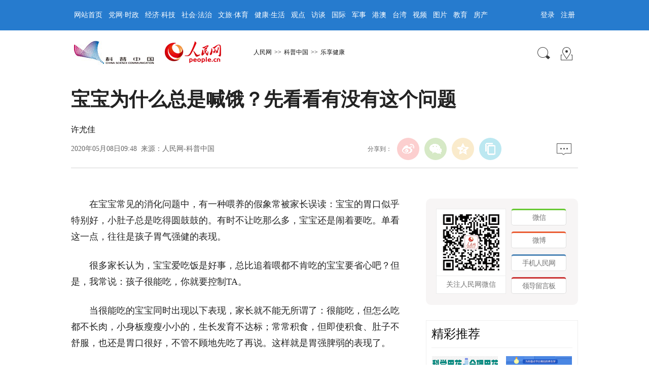

--- FILE ---
content_type: text/html
request_url: http://lxjk.people.cn/n1/2020/0508/c404177-31701198.html
body_size: 9006
content:
<!DOCTYPE html PUBLIC "-//W3C//DTD XHTML 1.0 Transitional//EN" "http://www.w3.org/TR/xhtml1/DTD/xhtml1-transitional.dtd">
<html xmlns="http://www.w3.org/1999/xhtml">
<head>
<meta http-equiv="content-type" content="text/html;charset=GB2312"/>
<meta http-equiv="Content-Language" content="utf-8" />
<meta content="all" name="robots" />
<title>宝宝为什么总是喊饿？先看看有没有这个问题--科普中国--人民网 </title>
<meta name="keywords" content="" />
<meta name="description" content="在宝宝常见的消化问题中，有一种喂养的假象常被家长误读：宝宝的胃口似乎特别好，小肚子总是吃得圆鼓鼓的。有时不让吃那么多，宝宝还是闹着要吃。单看这一点，往往是孩子胃气强健的表现。很多家长认为，宝宝爱吃饭是" />
<meta name="copyright" content="人民网版权所有" />
<meta name="filetype" content="0">
<meta name="publishedtype" content="1">
<meta name="pagetype" content="1">
<meta name="catalogs" content="404177">
<meta name="contentid" content="31701198">
<meta name="publishdate" content="2020-05-08">
<meta name="author" content="103976">
<meta name="editor" content="103976">
<meta name="source" content="来源：人民网-科普中国 原创稿">
<meta name="sourcetype" content="2">
<meta http-equiv="X-UA-Compatible" content="IE=EmulateIE7" />
<meta name="viewport" content="width=device-width,initial-scale=1.0,minimum-scale=1.0,maximum-scale=1.0">
<!-- 调用样式表 -->
<link rel="stylesheet"  href="http://www.people.com.cn/img/2016wb/page.css" type="text/css" media="all"  charset="utf-8" />
<style type="text/css">
.box_pic table td,.box_pic table td font{ font-weight:bold;}
</style>
<script type="text/javascript" src='http://tools.people.cn/libs/jquery/1.7.1/jquery-1.7.1.min.js'></script>
<script type="text/javascript" src='http://www.people.com.cn/img/2016wb/main.js' charset='utf-8'></script>

</head>
<body>
<!--top-->
<div class="top_nav top_nav_kp clearfix">
   <div class="w1000_320 white pos_re_login">
      <div class="fl" id="rwb_nav"><style type="text/css">
.top_nav div a{ padding:0 6px 0 6px;}
</style>
<a href="http://www.people.com.cn/" target="_blank">网站首页</a><a href="http://cpc.people.com.cn/" target="_blank">党网·时政</a><a href="http://finance.people.com.cn/" target="_blank">经济·科技</a><a href="http://society.people.com.cn/" target="_blank">社会·法治</a><a href="http://ent.people.com.cn/" target="_blank">文旅·体育</a><a href="http://health.people.com.cn/" target="_blank">健康·生活</a><a href="http://opinion.people.com.cn/" target="_blank">观点</a><a href="http://fangtan.people.com.cn/" target="_blank">访谈</a><a href="http://world.people.com.cn/" target="_blank">国际</a><a href="http://military.people.com.cn/" target="_blank">军事</a><a href="http://hm.people.com.cn/" target="_blank">港澳</a><a href="http://tw.people.com.cn/" target="_blank">台湾</a><a href="http://v.people.cn/" target="_blank">视频</a><a href="http://pic.people.com.cn/" target="_blank">图片</a><a href="http://edu.people.com.cn/" target="_blank">教育</a><a href="http://house.people.com.cn/" target="_blank">房产</a></div>
      <div class="fr">
      	<div id="txz_dlq"><a id="login_button">登录</a><a href="http://sso.people.com.cn/u/reg?appCode=ENw9NE44" target="_blank">注册</a></div>
        <div id="txz_dlh" style="display:none;"><span id="loginMsg"></span> <a id="logout" target="_self">退出</a></div>
      </div>
      <div class="p_login" id="p_login">
            <div id="txz_dlq">
            <p>登录人民网通行证 &nbsp;&nbsp;&nbsp;<a href="http://sso.people.com.cn/u/reg?appCode=ENw9NE44" class="red">立即注册</a></p>
            <form name="loginForm" data-sso="loginForm" onssologin="loginSuccess()" onssoerror="alert(msg)">
            <p><input type="text" value="请输入用户名" onFocus="this.value='';this.style.color='#000';" onBlur="if(!value){value=defaultValue;this.style.color='#d0d0d0';}" name="username" data-suggest="off" /></p>
            <p><input type="password" value="" name="password"  /></p><span style="display:none;"><input type="checkbox" name="remember" checked="checked" value="1"/><label for="rememberMe">记住登录状态</label></span>
            <p><a href="http://sso.people.com.cn/u/findpwd/user">忘记密码？</a></p>
            <p class="tc"><input type="submit" name="" value="登录" class="people_button_sub"></p>
            </form>
            </div>
        </div>
   </div>
</div>
<script type="text/javascript" src="http://www.people.com.cn/img/2016wb/main_login.js" charset='utf-8'></script>
<!--top end-->
<!--path-->
<div class=" clearfix w1000_320 path pos_re_search">
   <div class="fl">
    <span class="pathlogo" id="rwb_logo"><a href="http://kpzg.people.com.cn/" target="_blank"><img src="http://www.people.com.cn/img/2016wb/images/logo_kp.jpg" width="160" height="48" class="logo_kp" /></a><a href="http://www.people.com.cn" target="_blank"><img src="http://www.people.com.cn/img/2016wb/images/logo01.gif" width="112" height="46" /></a></span>
	<span class="pathnav" id="rwb_navpath"><a href="http://www.people.com.cn/" class="clink">人民网</a>&gt;&gt;<a href="http://kpzg.people.com.cn/" class="clink">科普中国</a>&gt;&gt;<a href="http://lxjk.people.cn/" class="clink">乐享健康</a></span>
   </div>
   <div class="fr"><img src="http://www.people.com.cn/img/2016wb/images/icon01.gif" width="29" height="29" id="search_button" /><span id="rwb_map"><a href="http://www.people.com.cn/GB/138812/index.html" target="_blank"><img src="http://www.people.com.cn/img/2016wb/images/icon02.gif" width="29" height="29" /></a></span></div>
   <div class="p_search" id="p_search">
            <form action="http://search.people.com.cn/cnpeople/peoplesearch.do" name="searchForm" method="post"  target="_blank">
            <p><input class="people_input" name="keyword" Id="keyword" value="请输入检索内容" onFocus="this.value='';this.style.color='#000';" onBlur="if(!value){value=defaultValue;this.style.color='#d0d0d0';}" type="text" /></p>
            <p class="tc"><input type="submit" name="" value="站内检索" class="people_button_sub"></p></form>
       </div>
</div>
<!--path end-->

<!--text_title-->
<div class="clearfix w1000_320 text_title">
	<h3 class="pre"></h3>
	<h1>宝宝为什么总是喊饿？先看看有没有这个问题</h1>
	<h4 class="sub"></h4>
    <p class="author">许尤佳</p>
   <div class="box01">
      <div class="fl">2020年05月08日09:48&nbsp;&nbsp;来源：<a href="" target="_blank">人民网-科普中国</a></div>
      <div class="fr">
         <div class="fx">
         <div id="ops_share"></div>
		 <script src="http://www.people.com.cn/img/2016wb/share_qr2019dwb.min.js" charset="utf-8"></script>
         </div>
         <div class="message" id="rwb_bbstop"><a href="http://bbs1.people.com.cn/postLink.do?nid=31701198" target="_blank"><img src="http://www.people.com.cn/img/2016wb/images/icon04.jpg" width="29" height="23"></a>&nbsp;</div>
      </div>
   </div>
</div>
<!--text_title end-->
<!--text_con-->
<div class="clearfix w1000_320 text_con">
   <!--text left-->
   <div class="fl text_con_left">
      <div class="box_con box_con_kp" id="rwb_zw">
        <div class="box_pic"></div>
        <p style="text-indent: 2em;">
	在宝宝常见的消化问题中，有一种喂养的假象常被家长误读：宝宝的胃口似乎特别好，小肚子总是吃得圆鼓鼓的。有时不让吃那么多，宝宝还是闹着要吃。单看这一点，往往是孩子胃气强健的表现。</p>
<p style="text-indent: 2em;">
	很多家长认为，宝宝爱吃饭是好事，总比追着喂都不肯吃的宝宝要省心吧？但是，我常说：孩子很能吃，你就要控制TA。</p>
<p style="text-indent: 2em;">
	当很能吃的宝宝同时出现以下表现，家长就不能无所谓了：很能吃，但怎么吃都不长肉，小身板瘦瘦小小的，生长发育不达标；常常积食，但即使积食、肚子不舒服，也还是胃口很好，不管不顾地先吃了再说。这样就是胃强脾弱的表现了。</p>
<p style="text-indent: 2em;">
	要是家长仍然没有察觉出不妥，甚至觉得宝宝瘦小是营养没跟上，更要多喂的话，孩子还会接着出现“积热上火”：嘴巴、舌头、脸蛋红红的；口干舌燥，有口气；牙龈肿，烂嘴角，生口疮，长麦粒肿；小便黄，大便硬；心情燥烦，好像身体里有火在烧一样。</p>
<p style="text-indent: 2em;">
	这股“火”的根源，中医认为是在脾胃，更精准一点，是胃火炽盛，沿着足阳明胃经上炎，导致宝宝的头面部郁热。所以，要想解决孩子胃强脾弱的养育难题，学会清胃火是非常重要的。</p>
<p style="text-indent: 2em;">
	<strong>胃火大的宝宝总喊饿</strong></p>
<p style="text-indent: 2em;">
	从中医的角度看，我们常说的“脏腑”，主要就是脾胃。胃是腑，负责贮藏和消化食物；脾是脏，能将胃初步消化过的食物再加工，从中收集精微营养，再运化到全身各处。而一旦脾胃受到伤害，他们原本的属性就会被放大。</p>
<p style="text-indent: 2em;">
	胃属阳，胃气也比较强盛。如果这个特点被放大，就会表现为胃气过剩，内积为火。这股火会燎烧得胃无法正常工作，导致食物入腹后，粗粗加工一下就随便丢给了脾。这就是为什么有的宝宝总喊饿的原因——胃出现了“消化快、胃常空”的假象。这是一种刻在人类基因里的、必须要填饱肚子的安全感。</p>
<p style="text-indent: 2em;">
	但是，接下来要工作的脾，承受着巨额工作量，就很容易出现怠工。产生的积食积淤在中焦，不断发酵出热量熏蒸胃部，胃火会越来越盛，脾也会越来越虚弱。如果到这时候才开始调理宝宝的脾胃，就要多费一番苦工了。</p>
<p style="text-indent: 2em;">
	<strong>胃阴虚的宝宝：多喝水！</strong></p>
<p style="text-indent: 2em;">
	孩子胃火大，胃会有明显的不适感。如果家长看到孩子常常不自觉地用手、毛绒玩具或抱枕等东西抵住肚子，多是胃不舒服。</p>
<p style="text-indent: 2em;">
	胃火主要和胃阴虚、胃气盛有关。身体有阴津匮乏的时候，胃最容易有热。其它器官也多多少少有热。</p>
<p style="text-indent: 2em;">
	总有家长问，宝宝胃阴虚是什么样子？宝宝有胃阴虚，心火也是旺的，会口干、要水喝，还会心烦，常常发脾气，晚上也睡不安稳。</p>
<p style="text-indent: 2em;">
	所以，给宝宝清胃火的同时，还需要多喝水，补充津液的匮乏。石斛、麦冬有益胃生津、滋阴清热的功效，给胃阴虚火旺的宝宝适量服用，是比较适合的。</p>
<p style="text-indent: 2em;">
	石斛麦冬茶</p>
<p style="text-indent: 2em;">
	材料：石斛5g，麦冬5g。</p>
<p style="text-indent: 2em;">
	做法：材料放入杯中，加入开水冲泡，放温后当茶饮用。</p>
<p style="text-indent: 2em;">
	用量：每日1剂，可冲泡3~5次。可连服3日。</p>
<p style="text-indent: 2em;">
	功效：疏清虚热，养阴生津。</p>
<p style="text-indent: 2em;">
	适用年龄：1岁以上宝宝对证服用。</p>
<p style="text-indent: 2em;">
	如果宝宝被胃火烧得难受，难以入睡，甚至出现磨牙，往往是心火、胃火一起在“燃烧”。</p>
<p style="text-indent: 2em;">
	这时，可以睡前给宝宝做一套心胃同清的小儿推拿，帮助宝宝安心舒睡。</p>
<p style="text-indent: 2em;">
	<strong>许教授推荐/小儿推拿</strong></p>
<p style="text-indent: 2em;">
	清心经/200下，<span style="text-indent: 2em;">用推法从中指掌面末节推向指尖。如图：</span></p>
<p style="text-align: center;">
	<span style="text-align: center;"><img alt="" src="/NMediaFile/2020/0508/MAIN202005081009000469320067114.png" width="300" height="253"  /></span></p>
<p style="text-indent: 2em;">
	清胃经/200下，<span style="text-indent: 2em;">用推法从掌根推至拇指根部。如图：</span></p>
<p style="text-align: center;">
	<span style="text-align: center;"><img alt="" src="/NMediaFile/2020/0508/MAIN202005081010000287134835527.png" width="300" height="234"  /></span></p>
<p style="text-indent: 2em;">
	运板门/ 200下，<span style="text-indent: 2em;">用拇指揉大鱼际平面中点，顺时针揉按。如图：</span></p>
<p style="text-align: center;">
	<span style="text-align: center;"><img alt="" src="/NMediaFile/2020/0508/MAIN202005081011000050951311286.png" width="300" height="230"  /></span></p>
<p style="text-indent: 2em;">
	除了胃，如果从肝的角度来看，宝宝之所以会胃强脾弱、脾气不好爱发火，可能本身体质就是气虚甚至气郁。土虚木亢影响到了肝木、心火。如果宝宝胃里常有积食，就容易入里化热，导致脾土不足而受损，从而影响到肝木。那么孩子就容易脾气不好、心情不好。</p>
<p style="text-indent: 2em;">
	<strong>胃气盛的宝宝：少食多餐！</strong></p>
<p style="text-indent: 2em;">
	中医上讲，胃气要以和降通顺为好。不能太虚，动力不足无法消化食物；也不能过盛，食欲过于旺盛，就会出现易积食、胃火大、脾运转不利。</p>
<p style="text-indent: 2em;">
	所以，要解决胃气盛、胃火大的问题，首先就是要减轻孩子脾胃的负担，合理喂养，甚至适当减少喂养。很多家长狠不下心，尤其是家里有老人的，看到宝宝因为想吃而哭闹，常说的一句话总是“多吃一口又怎么样！我们家还差这一口吗？”<span style="text-indent: 2em;">可是，宝宝积食，往往就是因为“这一口”导致的。如果发现宝宝总积食，还闹着吃东西，胃火也比较大，该如何合理喂养呢？</span></p>
<p style="text-indent: 2em;">
	<strong>许教授小贴士</strong></p>
<p style="text-indent: 2em;">
	少食多餐的秘诀</p>
<p style="text-indent: 2em;">
	对于胃火大的孩子，我的建议是：把宝宝的每日3餐拆分成5餐，以少食多餐的形式满足宝宝的嘴巴，还能把每日的消化重担分散，减轻脾胃受累。<span style="text-indent: 2em;">这5餐可以这样安排：</span></p>
<p style="text-indent: 2em;">
	7~8点：早餐</p>
<p style="text-indent: 2em;">
	10点：上午加餐</p>
<p style="text-indent: 2em;">
	12点：午餐</p>
<p style="text-indent: 2em;">
	16点：下午加餐</p>
<p style="text-indent: 2em;">
	18~19点：晚餐</p>
<p style="text-indent: 2em;">
	注意，宝宝睡前1小时不宜再进食。而且，有了加餐后，每餐的食物分量就要相应减少。比如，以前早上喝1碗粥，有了加餐后，早餐就要变成2/3碗或半碗，粥也要煮稀一些。加餐和三餐正餐吃主食是不一样的，可以给宝宝吃些低糖的应季水果，也可以吃些坚果零食。</p>
<p style="text-indent: 2em;">
	此外，还有一个让宝宝每餐少吃的小诀窍：给宝宝用容积稍小的卡通儿童碗，或者选择那种定量的、有分隔的餐盘。绝大多数的宝宝会被自己的儿童餐具吸引，忽略了每餐悄悄减少的份量。</p>
<p style="text-indent: 2em;">
	如果宝宝偏爱吃肉，调整饮食的时候，也要适当减少肉类摄入。用豆制品代替吃多的肉类，也是好方法。<span style="text-indent: 2em;">当宝宝出现积食的时候，最好吃2~3天的素食+三星汤，消食导滞。</span></p>
<p style="text-indent: 2em;">
	无论是胃阴虚还是胃气盛，宝宝胃热就是会影响到脾的运作。所以总而言之，胃火大、胃强脾弱的的宝宝，我都建议要以顾护消化、强健脾胃为总原则。</p>
<p style="text-indent: 2em;">
	<strong>资料来源：许尤佳育儿堂微信公众号</strong></p>
<p style="text-indent: 2em;">
	<strong>本文由广东省中医院儿科主任许尤佳进行科学性把关。</strong></p>
<div class="zdfy clearfix"></div><center><table border="0" align="center" width="40%"><tr></tr></table></center>
        <div class="box_pic"></div><div class="textcode"><a href="http://kpzg.people.com.cn/" target="_blank"><img src="/NMediaFile/2017/1011/MAIN201710110832004649224213837.jpg"  alt=""/></a><a href="http://kpzg.people.com.cn/" target="_blank"></a>
</div>
        <div class="edit clearfix">(责编：李慧博、董菁)</div>
      </div>
      <!--left-banner-->
      
      <!--left-banner end-->
      <!--下载-->
      <div class="box_down clearfix">
        <div class="fl"><span id="rwb_khd"><a href="http://www.people.com.cn/GB/123231/365206/index.html" target="_blank"><img src="http://www.people.com.cn/img/2016wb/images/icon06.gif" width="37" height="37" />人民日报客户端下载</a></span><span id="rwb_sj"><a href="http://www.people.com.cn/GB/123231/365208/index.html" target="_blank"><img src="http://www.people.com.cn/img/2016wb/images/icon07.gif" width="37" height="37" />手机人民网</a></span></div>
        <div class="fr" id="rwb_bbsbot"><a href="http://bbs1.people.com.cn/postLink.do?nid=31701198" target="_blank"><img src="http://www.people.com.cn/img/2016wb/images/icon04.jpg" width="29" height="23"></a>&nbsp;</div>
      </div>
       <!--下载 end-->
       <!--推荐阅读 -->
       <div id="rwb_tjyd">
       
       </div>
       <!--推荐阅读 end-->
       <!--left-banner-->
       <div class="banner02 clearfix"><!-- 广告位：PC-内页-包版位07 -->
<script>
(function() {
    var s = "_" + Math.random().toString(36).slice(2);
    document.write('<div id="' + s + '"></div>');
    (window.slotbydup=window.slotbydup || []).push({
        id: '4953433',
        container: s,
        size: '660,90',
        display: 'inlay-fix'
    });
})();
</script></div>
       <!--left-banner end-->
       <!--相关新闻-->
       <div id="rwb_xgxw">
       <div class="clearfix box_news">
          <h2>相关新闻</h2>
          <ul><li><a href="http://health.people.com.cn/n1/2019/0806/c14739-31278113.html" target="_blank">母乳喂养 如何判断宝宝是否吃饱了</a></li><li><a href="http://health.people.com.cn/n1/2019/0729/c14739-31261348.html" target="_blank">当心“积食”会伤孩子脾胃</a></li><li><a href="http://sn.people.com.cn/n2/2019/0419/c378309-32860551.html" target="_blank">宝宝脾胃好才能更健康 3个判断小技巧家长需掌握！</a></li><li><a href="http://sn.people.com.cn/n2/2019/0227/c378309-32685426.html" target="_blank">宝宝脾胃差的5种表现 家长应及时发现！</a></li><li><a href="http://sn.people.com.cn/n2/2019/0214/c378309-32638200.html" target="_blank">宝宝积食会发出这些信号 家长需要及时接收</a></li><li><a href="http://sn.people.com.cn/n2/2019/0128/c378309-32582873.html" target="_blank">上火宝宝如何护理？只需四个招数可搞定</a></li><li><a href="http://sn.people.com.cn/n2/2019/0118/c378309-32548854.html" target="_blank">宝宝上火了？ 家长要从这四个方面来判断</a></li></ul>
       </div>
       </div>
       <!--相关新闻 end-->
       <!--left-banner-->
       <div class="banner02 clearfix"><!-- 广告位：PC-内页-包版位08 -->
<script>
(function() {
    var s = "_" + Math.random().toString(36).slice(2);
    document.write('<div id="' + s + '"></div>');
    (window.slotbydup=window.slotbydup || []).push({
        id: '4953434',
        container: s,
        size: '660,90',
        display: 'inlay-fix'
    });
})();
</script></div>
       <!--left-banner end-->
        <!--精彩图集-->
       <div id="rwb_jctj">
       
       </div>
       <!--精彩图集 end-->
   </div>
   <!--text left end-->
   <!--text right-->
   <div class="fr text_con_right">
      <!--ercode-->
      <div class="clearfix box_ewm">
      	<div class="pic"><img src="http://www.people.com.cn/img/2016wb/images/code_wx.jpg" width="115" height="115" /><span>关注人民网微信</span></div>
        <p class="a1"><a href="https://mp.weixin.qq.com/mp/homepage?__biz=MjM5NzI3NDg4MA==&hid=3&sn=0d109387f1949a8206a9d835fe544937#wechat_redirect" target="_blank">微信</a></p>
        <p class="a2"><a href="https://weibo.com/p/1002062286908003/home" target="_blank">微博</a></p>
        <p class="a3"><a href="http://m.people.cn/" target="_blank">手机人民网</a></p>
        <p class="a4"><a href="http://leaders.people.com.cn/GB/178291/218130/414212/index.html" target="_blank">领导留言板</a></p>
      </div>
      <!--ercode end-->
      <!--banner-->
      
      <!--banner end-->
      <!--right热点推荐-->
      <div class="clearfix box_hot" id="rwb_rdtj" style="display:none">
         <h2>热点推荐</h2>
         <ul>
            <li><a href='/n1/2017/0919/c404177-29544786.html' target="_blank">弱视不是近视，儿童弱视的危害不可小觑</a></li>
<li><a href='http://kjsh.people.cn/n1/2017/0920/c404389-29545960.html' target="_blank">无人机植树系统 一天能种几万颗树</a></li>
<li><a href='http://jysh.people.cn/n1/2017/0920/c404390-29546082.html' target="_blank">把各种酒混着喝？这可能是伤肝利器</a></li>
<li><a href='http://jysh.people.cn/n1/2017/0920/c404390-29546174.html' target="_blank">早晨空腹饮水有利健康？看如何正确饮水</a></li>
<li><a href='http://jysh.people.cn/n1/2017/0920/c404390-29546183.html' target="_blank">红豆杉真的能抗癌吗？误食小心中毒</a></li>

         </ul>
      </div>
      <!--right热点推荐 end-->
      <!--banner-->
      
      <!--banner end-->
      <!--right精彩推荐-->
      <div class="clearfix box_pic02" id="rwb_jctjr" >
         <h2>精彩推荐</h2>
         <ul class="clearfix">
            <li><a href="http://lxjk.people.cn/GB/404218/429396/index.html" target="_blank"><img src="/NMediaFile/2019/1224/MAIN201912241317188971981206965.png" width="130" height="90" border="0" alt="用药小知识知多少?"/></a><a href="http://lxjk.people.cn/GB/404218/429396/index.html" target="_blank">用药小知识知多少?</a></li>
<li><a href="http://lxjk.people.cn/GB/404218/422578/index.html" target="_blank"><img src="/NMediaFile/2019/1224/MAIN201912241319553551046389917.png" width="130" height="90" border="0" alt="小乐君养生必修课"/></a><a href="http://lxjk.people.cn/GB/404218/422578/index.html" target="_blank">小乐君养生必修课</a></li>
<li><a href="http://jysh.people.cn/GB/410607/430541/index.html" target="_blank"><img src="/NMediaFile/2019/1224/MAIN201912241323148591176101246.png" width="130" height="90" border="0" alt="安全无小事"/></a><a href="http://jysh.people.cn/GB/410607/430541/index.html" target="_blank">安全无小事</a></li>
<li><a href="http://jysh.people.cn/GB/410607/430433/index.html" target="_blank"><img src="/NMediaFile/2019/1224/MAIN201912241322345794678050810.png" width="130" height="90" border="0" alt="如何紧急避险？"/></a><a href="http://jysh.people.cn/GB/410607/430433/index.html" target="_blank">如何紧急避险？</a></li>

         </ul>
      </div>
      <!--right精彩推荐 end-->
      <!--right视频新闻-->
      <div class="clearfix box_pic03" id="rwb_sptj">
         <h2>视频新闻</h2>
         <ul class="clearfix">
            <li><a href="https://apiapp.people.cn/a/a/m/content_wap_319427.shtml" target="_blank"><img src="/NMediaFile/2020/1214/MAIN202012141422173013348917548.jpg" width="125" height="95" border="0" alt="80秒看雪中武汉"/></a><i></i><a href="https://apiapp.people.cn/a/a/m/content_wap_319427.shtml" target="_blank"><p class="white"><img src="/img/2016wb/images/tvicon.png" />80秒看雪中武汉</p></a></li>
<li><a href="https://apiapp.people.cn/a/a/m/content_wap_319432.shtml" target="_blank"><img src="/NMediaFile/2020/1214/MAIN202012141422180011629189054.jpg" width="125" height="95" border="0" alt="幼儿自主能力大赛"/></a><i></i><a href="https://apiapp.people.cn/a/a/m/content_wap_319432.shtml" target="_blank"><p class="white"><img src="/img/2016wb/images/tvicon.png" />幼儿自主能力大赛</p></a></li>
<li><a href="https://apiapp.people.cn/a/a/m/content_wap_318019.shtml" target="_blank"><img src="/NMediaFile/2020/1214/MAIN202012141422183533213195453.jpg" width="125" height="95" border="0" alt="黔江迎万亩雾凇"/></a><i></i><a href="https://apiapp.people.cn/a/a/m/content_wap_318019.shtml" target="_blank"><p class="white"><img src="/img/2016wb/images/tvicon.png" />黔江迎万亩雾凇</p></a></li>
<li><a href="https://apiapp.people.cn/a/a/m/content_wap_318654.shtml" target="_blank"><img src="/NMediaFile/2020/1214/MAIN202012141422176490240796835.jpg" width="125" height="95" border="0" alt="80岁奶奶学英语"/></a><i></i><a href="https://apiapp.people.cn/a/a/m/content_wap_318654.shtml" target="_blank"><p class="white"><img src="/img/2016wb/images/tvicon.png" />80岁奶奶学英语</p></a></li>

          </ul>
          <ol class="clearfix">
             <li><a href='http://v.people.cn/n1/2020/1209/c413792-31960779.html' target="_blank">2020奔跑瞬间盘点，哪个触动了你？</a></li>
<li><a href='http://v.people.cn/n1/2020/1209/c413792-31960783.html' target="_blank">8848.86米！致敬攀登高峰的中国人</a></li>
<li><a href='http://v.people.cn/n1/2020/1210/c201221-31962188.html' target="_blank">旅客心脏不适 乘务员跪地40分钟守护</a></li>

          </ol>
      </div>
      <!--right视频新闻  end-->
      <!--banner-->
      
      <!--banner end-->
      <!--right热点排行-->
      <div class="clearfix box_ol" id="rwb_rdph">
         <h2>热点排行</h2>
         <ol class="ph_list">
            <li><!--1--><a href="http://renshi.people.com.cn/n1/2021/0604/c139617-32122339.html" target="_blank">王守信任广东省委常委</a></li><li><!--2--><a href="http://world.people.com.cn/n1/2021/0604/c1002-32121965.html" title="“中国共产党的全球视野和使命担当”（百名外国政党政要看中共）" target="_blank">“中国共产党的全球视野和使命担当”（百…</a></li><li><!--3--><a href="http://opinion.people.com.cn/n1/2021/0604/c1003-32121972.html" target="_blank">诱导性报道损害自身公信力（钟声）</a></li><li><!--4--><a href="http://opinion.people.com.cn/n1/2021/0604/c1003-32121977.html" target="_blank">激发短视频的正向社会价值（人民时评）</a></li><li><!--5--><a href="http://renshi.people.com.cn/n1/2021/0604/c139617-32122358.html" target="_blank">普洱市委丽江市委主要领导同志职务调整</a></li>
         </ol>
      </div>
      <!--right热点排行 end-->
      <!--banner-->
      
      <!--banner end-->
   </div>
   <!--text right end-->
</div>
<!--text_con end-->


<!--copyright-->
<div class="copyright clearfix w1000_320">
人 民 网 版 权 所 有 ，未 经 书 面 授 权 禁 止 使 用<br />
Copyright &copy; 1997-2021 by www.people.com.cn. all rights reserved
</div>

<!-- 微信分享 -->
<script src="http://www.people.com.cn/img/2016wb/jweixin-1.0.0.js" type="text/javascript"></script>
<script type="text/javascript">
var str="宝宝为什么总是喊饿？先看看有没有这个问题--科普中国--人民网 ";
var str1="宝宝为什么总是喊饿？先看看有没有这个问题";
str=str.replace(/&nbsp;/g," ")
str=str.replace(/&quot;/g,'"')
str=str.replace(/<br>/g,"")
str1=str1.replace("&nbsp;"," ")
str1=str1.replace(/&quot;/g,'"')
str1=str1.replace(/<br>/g,"")
var wxData = {
	"imgUrl": "http://www.people.com.cn/img/2016wb/images/logo_share.jpg", // 200x200
	"link": window.location.href,
	"desc": "" + str + "",
	"title": "" + str1 + ""
};
</script>
<script src="http://www.people.com.cn/img/2016wb/WeiXinData.js" type="text/javascript"></script>

<img src="http://counter.people.cn:8000/c.gif?id=31701198" width=0 height=0 style="display:none;">
<script src="http://tools.people.com.cn/css/2010tianrun/webdig_test.js" language="javascript" type="text/javascript" async></script>

<!--baidu cloud-->


<!--2017统计代码文章-->
<!--2017统计代码-->
<script language="javascript">
var _paq = _paq || [];
window['_paq'] = _paq;
_paq.push(['appkey', 'UAR-000179_957']);
_paq.push(['cata', '405378']);
_paq.push(['attr', 'itemid='+31701198]);
_paq.push(['trackPV']);
(function() {
var pa = document.createElement('script'); pa.type = 'text/javascript'; pa.async = true;
pa.src = ('https:' == document.location.protocol ? 'https://' : 'http://') + 'js.people.cn/js/pa.js';
var s = document.getElementsByTagName('script')[0]; s.parentNode.insertBefore(pa, s);
})();
</script>
<!--<script defer async type="text/javascript" src="http://www.people.com.cn/wza/assist.js?sid=2716&pos=left"></script>-->
</body>
</html>

--- FILE ---
content_type: text/html;charset=ISO-8859-1
request_url: http://wx-api.people.com.cn/weixin/JS.js?url=http%3A%2F%2Flxjk.people.cn%2Fn1%2F2020%2F0508%2Fc404177-31701198.html
body_size: 281
content:
var peopleWXConfig = {debug: false,appId: 'wxe9121b636db7c039',timestamp: '1764534274',nonceStr: 'people',signature: '0a0bce1177a491414b9acd6dfc441fdfce3f02db',jsApiList: []};

--- FILE ---
content_type: application/javascript
request_url: http://js.people.cn/js/pa.js
body_size: 8885
content:
(function (){
var g=true,l=null,q=false,y={},z=q;window.isInAppFunc=function(a){if(window.isInApp){var d=window.isInApp();a&&a(d)}else if(window._CPLUSB&&window._CPLUSB.isInApp)return window._CPLUSB.isInApp();else if(typeof window.i!="undefined"&&window.i.k&&window.i.k.F){window.isInApp=function(f){a&&a(f)};d=JSON.stringify({callback:"isInApp"});window.i.k.F.postMessage(d)}else a&&a("")};
window.isInAppFunc(function(a){console.log("isApp---"+a);if(a!=""){z=g;if(window._getAdInfo)y=window._getAdInfo();else if(window._ADCPLUSB&&window._ADCPLUSB._getAdInfo)y=window._ADCPLUSB._getAdInfo();y=JSON.parse(y)}else z=q});window.__MA__={};var A="pro",C;var D=window.location.search.substr(1).match(/(^|&)env=([^&]*)(&|$)/);C=D!=l?unescape(D[2]):l;A=C=="dev"||C=="aud"||C=="atv"?C:window.MaConst&&window.MaConst.env?window.MaConst.env:"pro";
var E={env:"dev",version:"1.0",hosts:{dev:{rcv:"221.122.73.181:3000",web:"221.122.73.190:8080"},pro:{rcv:"rev.uar.hubpd.com",web:"uar.hubpd.com"},aud:{rcv:"rev.uar.hubpd.com",web:"uar.hubpd.com"},atv:{rcv:"10.10.32.240:3000",web:"10.10.32.240:8000"}}};E.env=A;var F,H,I,J,K,L;F=H=I=J=K=L=E.hosts[E.env].rcv;var O=E.hosts[E.env].web,P=O+"/recom/pa/dragloader.js";console.log("pa.js\u4e2d\u7684env======"+E.env);
E.conf={http:{dm:F,ckurl:F+"/cfg/web",recom:H+"/recom/",adrecom:H+"/promotion",adrecomclk:H+"/promotion/clk",lmdata:I+"/lmdata/",lmjs:F+"/agent/lm.js",jqjs:F+"/js/jquery/jquery-1.9.1.min.js",utm:F+"/rcv/w",show:F+"/rcv/show",clk:F+"/rcv/clk",aclk:F+"/rcv/clk",gethtmltemp:O+"/recom/get-html-template",gethtmldata:H+"/recom",getdragloader:P,getsubscribe:H+"/cfg/order"},https:{dm:J,ckurl:J+"/cfg/web",recom:K+"/recom/web/",adrecom:K+"/ad",adrecomclk:H+"/ad/clk",lmdata:L+"/lmdata/",lmjs:J+"/agent/lm.js",
jqjs:J+"/js/jquery/jquery-1.9.1.min.js",utm:J+"/rcv/w",show:F+"/rcv/show",clk:F+"/rcv/clk",aclk:F+"/rcv/clk",gethtmltemp:O+"/recom/get-html-template",gethtmldata:H+"/recom",getdragloader:P,getsubscribe:H+"/cfg/order"},global:{divretrytolevel1:500,divretrytolevel2:1E3}};E.CK_ST="_ma_starttm";E.CK_UUID="_ma_tk";E.CK_NEWU="_ma_is_new_u";E.UID_TYPE={undefined:0,app:1,sinaweibo:2,wechat:4,renren:5};window.__MA__.MaConst=E;window.__MA__.__RECOME_HTML__={};window.__MA__.__RECOME_DATA__={};
window.__MA__.__RECOME_DATA_CONCAT__=[];window.__MA__.__RECOME_HTML_LIST_TEMPLATE__="";window.__MA__.__SUBSCRIBE__LIST__={tags:[],columns:[]};window.__MA__.__SUBSCRIBED__LIST__={tags:[],columns:[]};window.__MA__.__RECOME_HTML_DEFAULT__="<div class=\"dropdownrefresh-content-container\" ><ul >/<script type=\"text/html\" id=\"recome_item_tmpl_content\"><% for (var i = 0; i < __RECOME_DATA__.length; i++) {var oneItem = __RECOME_DATA__[i];var picList = oneItem[\"picList\"];var req_info = \"\";if (!!oneItem.clickUrl){url = oneItem.clickUrl||\"\";var tmp = url.split(\"req_info=\");if (tmp.length==2) {req_info = tmp[1];}}if(window[\"showImg\"] == 0){%><li ><a href=\"javascript:;\" id=\"dropdownrefresh_content_onerow_a\" onclick=\"_paq.getDetails(['<%=oneItem.itemId %>','<%=req_info %>', '<%=oneItem.clickUrl%>','<%=oneItem.title%>','<%=oneItem.rec_time%>','<%=oneItem.column%>'])\"><% if(!!window[\"tagP\"]){%><%=window[\"tagP\"]%><% } %><%=oneItem.title %></a></li><% }else{if (picList.length == 0) {%><li ><a href=\"javascript:;\" id=\"dropdownrefresh_content_onerow_a\" onclick=\"_paq.getDetails(['<%=oneItem.itemId %>','<%=req_info %>', '<%=oneItem.clickUrl%>','<%=oneItem.title%>','<%=oneItem.rec_time%>','<%=oneItem.column%>'])\"><%  if(!!window[\"tagP\"]){%><%=window[\"tagP\"]%><% }%><%=oneItem.title %></a></li><% } else if (picList.length < 3) {%><li style=\"border: none; border-bottom: 1px solid #ccc; overflow: hidden; position: relative; width: 100%;\"><div style=\"-moz-box-sizing: border-box; -webkit-box-sizing: border-box; box-sizing: border-box; overflow: hidden; word-break: break-word;\"><div class=\"HUI_NewsListL\" style=\"-moz-box-sizing: border-box; -webkit-box-sizing: border-box; box-sizing: border-box; float: left; font-size: 16px; line-height: 1.6em; overflow: hidden; padding-right: 10px; width: 68%; word-break: break-word;\" onclick=\"_paq.getDetails(['<%=oneItem.itemId %>','<%=req_info %>', '<%=oneItem.clickUrl%>','<%=oneItem.title%>','<%=oneItem.rec_time%>','<%=oneItem.column%>'])\"><%  if(!!window[\"tagP\"]){%><%=window[\"tagP\"]%><% }%><%=oneItem.title %></div><div class=\"HUI_NewsListR\" style=\"-moz-box-sizing: border-box; -webkit-box-sizing: border-box; box-sizing: border-box; float: right; overflow: hidden; width: 32%; word-break: break-word;\"><img style=\"border: none; height: 65px; padding-top: 5px; width: 100%;max-height: 65px;\" onclick=\"_paq.getDetails(['<%=oneItem.itemId %>','<%=req_info %>', '<%=oneItem.clickUrl%>','<%=oneItem.title%>','<%=oneItem.rec_time%>','<%=oneItem.column%>'])\" src=\"<%=oneItem.picList[0] %>\"></div></div></li><% } else {%><li style=\"border-bottom: 1px solid #ccc; overflow: hidden; position: relative; width: 100%;\"><div class=\"HUI_NewsListTitile\" style=\"line-height: 1.6em;font-size: 16px;\" onclick=\"_paq.getDetails(['<%=oneItem.itemId %>','<%=req_info %>', '<%=oneItem.clickUrl%>','<%=oneItem.title%>','<%=oneItem.rec_time%>','<%=oneItem.column%>'])\"><%  if(!!window[\"tagP\"]){%><%=window[\"tagP\"]%><% }%><%=oneItem.title %></div><div class=\"HUI_NewsListImgs\" style=\"font-size: 0px;padding-top: 8px;\"><img style=\"display: block;width: 33.3%;float: left;border: none;max-height: 65px;height: 65px;\" onclick=\"_paq.getDetails(['<%=oneItem.itemId %>','<%=req_info %>', '<%=oneItem.clickUrl%>','<%=oneItem.title%>','<%=oneItem.rec_time%>','<%=oneItem.column%>'])\" src=\"<%=oneItem.picList[0] %>\"><img style=\"display: block;width: 33.3%;float: left;border: none;max-height: 65px;height: 65px;\" onclick=\"_paq.getDetails(['<%=oneItem.itemId %>','<%=req_info %>', '<%=oneItem.clickUrl%>','<%=oneItem.title%>','<%=oneItem.rec_time%>','<%=oneItem.column%>'])\" src=\"<%=oneItem.picList[1] %>\"><img style=\"display: block;width: 33.3%;float: left;border: none;max-height: 65px;height: 65px;\" onclick=\"_paq.getDetails(['<%=oneItem.itemId %>','<%=req_info %>', '<%=oneItem.clickUrl%>','<%=oneItem.title%>','<%=oneItem.rec_time%>','<%=oneItem.column%>'])\" src=\"<%=oneItem.picList[2] %>\"></div></li><% }}} %><\/script></ul></div>";
function Q(){}function R(a){return document.getElementById(a)}Q.$=R;Q.trim=function(a){return a!=l&&typeof a=="string"?a.replace(/(^\s*)|(\s*$)/g,""):""};Q.getScrollTop=function(){if(document.documentElement.scrollTop)return document.documentElement.scrollTop;else if(document.body!=="null")return document.body.scrollTop;else if(window.pageYOffset)return window.pageYOffset;return""};Q.extend=function(a,d){for(var f in d)a[f]=d[f];return a};
Q.getViewHeight=function(){var a=document;return(a.compatMode=="BackCompat"?a.body:a.documentElement).clientHeight};Q.getSR=function(){return screen.width+"*"+screen.height};Q.on=function(a,d,f){function e(n){f.call(a,n)}if(typeof a=="string")a=R(a);d=d.replace(/^on/,"");if(a.addEventListener)a.addEventListener(d,e,q);else if(a.attachEvent)a.attachEvent("on"+d,e);else try{a["on"+d]=e}catch(j){}};
Q.shuffUUID=function(){for(var a=["1","2","3","4","5","6","7","8","9","0","a","b","c","d","e","f","g","h","i","j","k","l","m","n","o","p","q","r","s","t","u","v","w","x","y","z"],d=a.length,f="",e=0,j=0;j<31;j++){var n=a[Math.floor(Math.random()*d)];e+=n.charCodeAt(0);f+=n}f+=String.fromCharCode(e%26+97);return f};Q.getRandomNumber=function(){return(new Date).getTime().toString()+Math.floor(Math.random()*10001)};
Q.getBLang=function(){var a=navigator.language||navigator.M;return typeof a=="undefined"?"":a.toLowerCase()};Q.isMobile=function(){var a=navigator.userAgent;isAndroid=/Android/i.test(a);isBlackBerry=/BlackBerry/i.test(a);isWindowPhone=/IEMobile/i.test(a);isIOS=/iPhone|iPad|iPod/i.test(a);return isMobile=isAndroid||isBlackBerry||isWindowPhone||isIOS};Q.getCharacterSet=function(){var a=document.characterSet||document.charset;return typeof a=="undefined"?"":a.toLowerCase()};
Q.setCookie=function(a,d,f,e,j){a=a+"="+escape(d)+";";if(f!=l){d=new Date;d.setTime(d.getTime()+f*1E3);a+="expires="+d.toGMTString()+";"}if(e!=l)a+="domain="+e+";";if(j!=l)a+="path="+j+";";document.cookie=a};Q.getCookie=function(a){var d=document.cookie;a=d.indexOf(a+"=");if(a==-1)return"";else{start=d.indexOf("=",a)+1;a=d.indexOf(";",start);if(a==-1)a=d.length;d=unescape(d.substring(start,a));return d==l?"":d}};
Q.storage={getItem:function(a){if(window.localStorage){a=JSON.parse(localStorage.getItem(a));if(!a)return l;return(new Date).getTime()/1E3<a.timestamp?JSON.parse(a.value):l}else return Q.getCookie(a)},setItem:function(a,d,f,e,j){if(window.localStorage){d={value:d};if(f!=l)d.timestamp=(new Date).getTime()+f*1E3;if(e!=l)d.domain=e;if(j!=l)d.path=j;localStorage.setItem(a,JSON.stringify(d))}else Q.setCookie(a,d,f,e,j)}};function T(a,d){for(var f=d.length,e=0;e<f;e++)if(a==d[e])return g;return q}
Q.inArray=T;Q.arr2Obj=function(a,d){for(var f=a.length,e={},j=0;j<f;j++){var n=a[j];e[n[d]]=n}return e};
Q.getCookieDomain=function(){if(document.domain=="localhost")return l;var a=document.domain,d=a,f=a.indexOf("ssl.");if(a.indexOf("www.")==0||f==0)d=a.substr(4);f=["com","net","edu","org","co","gov"];var e=d.split(".");if(e.length==4)if(isNaN(e[3])==q)return d;return d=e.length==2?"."+d:e.length>2?T(e[e.length-2],f)?"."+e[e.length-3]+"."+e[e.length-2]+"."+e[e.length-1]:"."+e[e.length-2]+"."+e[e.length-1]:a};
Q.getMousePosInfo=function(a){if(a==l)return"";var d=0,f=0;if(typeof a.touches!="undefined"&&a.touches.length>0){f=a.touches[0];d=f.clientX;f=f.clientY}else if(typeof a.clientX!="undefined"){d=a.clientX;f=a.clientY}if(d==0||f==0||typeof d=="undefined")return"";a=document;a=a.documentElement&&a.documentElement.clientHeight!==0?a.documentElement:a.body;var e=a.clientWidth||window.innerWidth,j=window.pageYOffset||a.scrollTop,n=Math.max(a.scrollWidth,a.offsetWidth,e);d+=window.pageXOffset||a.scrollLeft;
f+=j;if(d<0||f<0||d>n)return"";return d+"|"+f+"|"+e};function aa(a){if(a==l)return"";else if(a.nodeName=="HTML")return a.nodeName;for(var d=0,f=a.previousElementSibling||a.previousSibling;f!=l&&typeof f=="object";f=f.previousElementSibling||f.previousSibling)f.nodeName==a.nodeName&&d++;f="";if(d>0)f="["+d+"]";return aa(a.parentNode)+"/"+a.nodeName+f}Q.getDomPath=aa;
Q.getParamValue=function(a){a=window.location.href.match(RegExp("(?:(?:&|\\?)"+a+"=([^&]*))|(?:/"+a+"/([^/]*))","i"));if(a!=l)return decodeURI(a[1]||a[2]);return""};Q.tmpl=function(a,d){var f="var p=[];with(__RECOME_DATA__){p.push('"+a.replace(/[\r\n\t]/g," ").replace(/<%=(.*?)%>/g,"');p.push($1);p.push('").replace(/<%/g,"');").replace(/%>/g,"p.push('")+"');}return p.join('');";return(new Function("__RECOME_DATA__",f))(d)};
Q.getMaxBehotTime=function(){var a=(new Date).getTime();if(window.__MA__.__RECOME_DATA_CONCAT__){a=window.__MA__.__RECOME_DATA_CONCAT__.length;for(var d=0,f=0;f<a;f++){var e=window.__MA__.__RECOME_DATA_CONCAT__[f];if(e.rec_time<d||d==0)d=e.rec_time}a=d}return a};
Q.dropDownRefresh=function(a,d,f){var e=new window.DragLoader(document.getElementById(a),{dragDownRegionCls:"latest",dragUpRegionCls:"more",dragDownHelper:function(j){if(j=="default")return"<div>\u5411\u4e0b\u62c9\u52a0\u8f7d\u6700\u65b0</div>";else if(j=="prepare")return"<div>\u91ca\u653e\u5237\u65b0</div>";else if(j=="load")return"<div>\u52a0\u8f7d\u4e2d...</div>"},dragUpHelper:function(j){if(j=="default")return"<div>\u5411\u4e0a\u62c9\u52a0\u8f7d\u66f4\u591a</div>";else if(j=="prepare")return"<div>\u91ca\u653e\u5237\u65b0</div>";
else if(j=="load")return"<div>\u52a0\u8f7d\u4e2d...</div>"}});setTimeout(function(){e.reset()},2E3);e.on("dragDownLoad",function(){Q.getdata_and_render(f+"&max_behot_time=0",window.__MA__.__RECOME_HTML_LIST_TEMPLATE__,function(j){var n=document.getElementById(d);n.innerHTML=j+n.innerHTML;e.reset()},function(){e.reset()})});e.on("dragUpLoad",function(){var j=f+"&max_behot_time="+Q.getMaxBehotTime();Q.getdata_and_render(j,window.__MA__.__RECOME_HTML_LIST_TEMPLATE__,function(n){document.getElementById(d).innerHTML+=
n;e.reset()},function(){e.reset()})})};Q.loadScriptOnce=function(a,d,f){a+="&callback=uarJsonCallback";window.uarJsonCallback=function(n){if(n.recomandStatus==1){window.__MA__.__RECOME_DATA__.token=n.token;j.onload=j.onreadystatechange=l;e&&j.parentNode&&e.removeChild(j);d&&d(n.result_list)}else f&&f()};var e=document.getElementsByTagName("head")[0],j=document.createElement("script");j.type="text/javascript";j.src=a;j.async=g;j.onerror=function(){f&&f()};e.appendChild(j)};
Q.getdata_and_render=function(a,d,f,e){Q.loadScriptOnce(a,function(j){if(j){window.__MA__.__RECOME_DATA_CONCAT__=window.__MA__.__RECOME_DATA_CONCAT__.concat(j);typeof f=="function"&&f(Q.tmpl(d,j),j)}},function(){e&&e()})};
Q.render_html=function(a,d,f){if(a=window.__MA__.__RECOME_HTML_DEFAULT__){var e=document.getElementById("__RECOME_HTML_TEMPLATE_CONTAINER__");if(!e){e=document.createElement("div");e.id="__RECOME_HTML_TEMPLATE_CONTAINER__";document.body.appendChild(e)}e.style.display="none";e.innerHTML=a;var j=document.getElementById("recome_item_tmpl_content");if(j)window.__MA__.__RECOME_HTML_LIST_TEMPLATE__=j.innerHTML.replace(RegExp("'","g"),"\\'")}Q.getdata_and_render(d,window.__MA__.__RECOME_HTML_LIST_TEMPLATE__,
function(n){if(j.parentNode.innerHTML=n)f.innerHTML=e.innerHTML},function(){f.innerHTML="\u6ca1\u6709\u6570\u636e\u5440"})};
Q.modal=function(){var a=document.getElementById("__MA__MODAL");if(!a){a=document.createElement("div");a.id="__MA__MODAL";var d="visibility: hidden;position: absolute;";d+="left: 0px;top: 0px;width:100%;height:100%;";d+="text-align:center;z-index: 1000;background-color: #333;";a.style.cssText=d;document.body.appendChild(a)}return{show:function(){a.style.visibility="visible"},hide:function(){a.style.visibility="hidden"},setData:function(f,e){var j=document.createElement("div");j.id="moda-data-container";
j.style.cssText="margin: 100px auto;background-color: #fff;border:1px solid #000;padding:15px;text-align:center;";j.innerHTML=Q.tmpl(f,e);a.innerHTML="";a.appendChild(j)}}};
Q.loadScript=function(a,d,f){setTimeout(function(){var e=document.createElement("script");e.async=g;if(f)e.id=f;e.src=a;e.type="text/javascript";e.readyState?Q.on(e,"readystatechange",function(){if(e.readyState==="loaded"||e.readyState==="complete")if(d){d();e.detachEvent?e.detachEvent("onreadystatechange",arguments.callee):e.removeEventListener("readystatechange",arguments.callee,q)}}):Q.on(e,"load",function(){if(d){d();e.detachEvent?e.detachEvent("load",arguments.callee):e.removeEventListener("load",
arguments.callee,q)}});document.getElementsByTagName("head")[0].appendChild(e)},0)};window.__MA__.Util=Q;
function U(){function a(b,c){if(window._getAppInfo){k=window._getAppInfo();c&&c(k)}else if(window._CPLUSB&&window._CPLUSB._getAppInfo){var k=window._CPLUSB._getAppInfo();c&&c(k)}else if(typeof window.i!="undefined"&&window.i.k&&window.i.k.A){window.reqAppInfo=function(s){c&&c(s)};k=JSON.stringify({callback:"reqAppInfo"});window.i.k.A.postMessage(k)}else c&&c(JSON.stringify(Q.P))}var d=window.location.href,f=document;this.o=this.c=this.l="";this.w=g;this.uri=d;this.z="";this.b=encodeURIComponent;this.a=
window.__MA__.Util;this.f=window.__MA__.MaConst;this.d=this.a.getCookie(this.f.CK_UUID);this.m=this.f.UID_TYPE.undefined;this.s=this.p="";this.t=this.a.getCharacterSet();this.G=this.a.getRandomNumber();this.q={};this.r=q;this.j="";var e=f.location.protocol.replace(":","");if(e=="file")e="http";var j=this.f.conf[e],n=e+"://",m=this;U.prototype._getAppInfoInCplusB=a;a("_getAppInfo",function(b){if(b)try{infos=eval("("+b+")");m.c=infos.at||m.c;m.d=infos.ma||m.d}catch(c){}});U.prototype.dispatchEvent=
function(b){if(!(this.w==q||b==l||typeof b!="object"||b.length<1))switch(b[0]){case "tid":if(b.length<2)break;this.z=b[1];break;case "attr":if(b.length<2)break;this.p=b[1];break;case "appkey":if(b.length<2)break;this.c=b[1];if(b[2]!="setak"){var c=n+j.ckurl+"?at="+this.c+"&ma="+this.d+"&uri="+this.b(this.uri)+"&t="+(new Date).getTime();m.a.loadScript(c)}break;case "uri":if(b.length<2)break;this.uri=b[1];break;case "cata":if(b.length<2)break;this.l=b[1];break;case "uid":if(b.length<2)break;this.o=
b[1];if(b.length==3)this.m=b[2];break;case "trackPV":c=this.g("pv",{attr:b[1]||l,fav:b[2]||l});this.h(c);break;case "recomclk":if(b.length<2)break;c={};c.s=b[1]||"";c.B=b[2]||"";c.uri=b[3]||"";c.L=b[4]||"";c.K=b[5]||"";c.H=b[6]||"";c=this.g("aclk",c);this.h(c);break;case "trackAdshow":c=this.g("show",b);this.h(c);break;case "trackAdclk":c=this.g("clk",b);this.h(c);break;case "trackAdRecomeclk":console.log("trackAdRecomeclk----\u70b9\u51fb\u8bf7\u6c42\u5230\u4e86");console.log("inapp----"+z);console.log(window.openAd,
window._ADCPLUSB,window._ADCPLUSB&&window._ADCPLUSB.openAd);if(window.openAd||window._ADCPLUSB&&window._ADCPLUSB.openAd){c={};c.uuid=y.d;c.ad_id=b[1]||l;c.order_id=b[2]||l;c.code_id=b[3]||l;c.material_id=b[4]||l;c.ad_type=b[5]||l;c.is_default=b[6]||l;c.group_id=b[7]||l;c.plan_id=b[8]||l;c.originality_id=b[9]||l;c.media_id=b[10]||l;c.title=b[12]||l;c.imageUrl=b[13]||l;c.platform_type="mobile";c.timestamp=(new Date).getTime();c.url=b[11];console.log("\u6253\u5370\u4f20\u7ed9C+B\u8bf7\u6c42\u5e7f\u544a\u7684\u53c2\u6570--------"+
JSON.stringify(c));if(window.openAd)window.openAd(JSON.stringify(c));else window._ADCPLUSB&&window._ADCPLUSB.openAd&&window._ADCPLUSB.openAd(JSON.stringify(c))}else{console.log("\u6ca1\u5728APP\u91cc\u8fb9");window.open(b[11],"_blank");c=this.g("adclk",b);this.h(c)}break;case "trackFP":this.a.on(f.body,"onclick",function(B){m.h(m.g("fp",{e:B}))});break;case "trackEvent":if(b.length<2)break;c=this.g("event",{event:b[1],attr:b[2]||l,fav:b[3]||l});this.h(c);break;case "recom":if(b.length<2)break;var k=
b[1],s=m.j=k,h=b[2]?b[2]:"";c=b[3]?b[3]:"";var v=b[4]?b[4]:"";window.tagP=b[5]?b[5]:"";window.showImg=b[6]?b[6]:0;var r=b[7]?b[7]:5,p=document.getElementById(v);if(!p){var t=0,o=setInterval(function(){p=document.getElementById(v);t++;if(t>10){window.clearInterval(o);t=0;o=setInterval(function(){p=document.getElementById(v);t++;if(t>60)window.clearInterval(o);else if(p){window.clearInterval(o);m.dispatchEvent(b)}},m.f.conf.global.divretrytolevel2)}else if(p){window.clearInterval(o);m.dispatchEvent(b)}},
m.f.conf.global.divretrytolevel1);break}var x=this.a.$("_adspot"+k+"_");if(x!=l)try{f.body.removeChild(x)}catch(S){}x=n+j.gethtmltemp+"?at="+this.c+"&adspot="+k;var w=n+j.recom;w+="?appkey="+this.c+"&cl="+this.l+"&adspot="+k+"&uuid="+this.d+"&uid="+this.o+"&uidtype="+this.m;w+="&itemid="+h+"&tags="+this.b(c)+"&ph="+v;w+="&tt="+this.b(f.title)+"&uri="+this.b(this.uri)+"&from=web&t="+(new Date).getTime()+"&max_count="+r;this.a.render_html(x,w,p);break;case "adrecom":console.log(b);if(b.length<2)break;
c=b[1];var G=b[2];k=b[3];h=b[4];r=this.d;if(z){k=y.height;h=y.width;r=y.d}x=b[5];w=this.a.getSR();var ea=this.a.isMobile()?"mobile":"pc",M="_adrecomespot"+c+"_",u=this.a.$(M);if(u!=l)try{f.body.removeChild(u)}catch(ka){}u=n+j.adrecom;u+="?u="+r;if(z)u+="&from=m";u+="&media_id="+x;u+="&url="+window.location.href;u+="&code_id="+c;u+="&container="+G;u+="&height="+k;u+="&width="+h;u+="&resolution="+w;u+="&platform_type="+ea;u+="&timestamp="+(new Date).getTime();console.log("adrecomUrl==========="+u);
this.a.loadScript(u,l,M);break;case "urecome":if(b.length<3)break;G=b[1];var fa=b[2];s=m.j=b[3];a("_getAppInfo",function(B){if(B)try{infos=eval("("+B+")");m.c=infos.at||m.c;m.d=infos.ma||m.d;s=m.j=infos.recomm_adspot||s}catch(ba){}});p=document.getElementById(G);if(!p)return q;window.getItemInfo||(window.getItemInfo=function(B){window._CPLUSB&&window._CPLUSB.getItemInfo&&window._CPLUSB.getItemInfo(B)});h=this.a.storage.getItem("__SUBSCRIBED__LIST__");if(this.r&&h){a("_getAppInfo",function(B){if(B)try{infos=
eval("("+B+")");m.c=infos.at||m.c;m.d=infos.ma||m.d;s=m.j=infos.sub_adspot||s}catch(ba){}});c=h.tags;k=h.columns;if(c)c=c.join(",");if(k)k=k.join(",")}x=n+j.gethtmltemp+"?at="+this.c+"&adspot="+s;var N=n+j.gethtmldata+"?appkey="+this.c+"&adspot="+s+"&t="+(new Date).getTime();N+="&uuid="+this.d+"&source=2&format=complex";N+="&tags="+(c||-1)+"&columns="+(k||-1);if(this.a.isMobile())N+="&from=m";this.a.O(x,N+"&max_behot_time="+(new Date).getTime(),p);M="_dragloader";u=this.a.$(M);if(u!=l)try{f.body.removeChild(u)}catch(la){}this.a.loadScript(n+
j.getdragloader,function(){m.a.dropDownRefresh(fa,G,N)},M);break;case "subscribe":this.r=g;s=b[1];a("_getAppInfo",function(B){if(B)try{infos=eval("("+B+")");s=infos.sub_adspot||s}catch(ba){}});if(h=this.a.storage.getItem("__SUBSCRIBED__LIST__"))window.__MA__.__SUBSCRIBED__LIST__=h;this.a.loadScriptOnce(n+j.getsubscribe+"?at="+this.c+"&adspot="+s,function(){},function(){})}};U.prototype.dispatchEvent=U.prototype.dispatchEvent;U.prototype.D=function(b){if(b.length<2)return q;window.pageBack||(window.pageBack=
function(){window._CPLUSB&&window._CPLUSB.pageBack&&window._CPLUSB.pageBack()});window.pageShare||(window.pageShare=function(x){window._CPLUSB&&window._CPLUSB.pageShare&&window._CPLUSB.pageShare(x)});var c=b[0],k=b[1],s=b[2],h=b[3],v=b[4];b=b[5];(function(){if(navigator.userAgent){var x=navigator.userAgent.match(/NetType\/(\S+)/);return x&&x.length>0?x[1]:""}else return""})();if(window.getItemInfo)window.getItemInfo(JSON.stringify({itemid:c,req_info:k,uri:s,tt:h,tm:v,cl:b,adspot:m.j,token:window.__MA__.__RECOME_DATA__.token||
""}));else{var r=this.a.getCookie(this.f.CK_NEWU),p=j.clk;p+="?itemid="+c+"&reqinfo="+k+"&tt="+h+"&tm="+v+"&uri="+s+"&token="+window.__MA__.__RECOME_DATA__.token+"&adspot="+m.j+"&cl="+b+"&do=clk&st="+this.a.getCookie(this.f.CK_ST)+"&at="+this.c+"&n="+(r!=0?1:0)+"&v="+this.f.version+"&pe="+this.t+"&sdk_type=js";var t=document.getElementsByTagName("script")[0],o=document.createElement("script");o.type="text/javascript";o.async=g;o.src=("https:"==document.location.protocol?"https://":"http://")+p;t.appendChild(o,
t);o.onload=o.onreadystatechange=function(){if(!o.readyState||o.readyState==="loaded"||o.readyState==="complete"){o.onload=o.onreadystatechange=l;t&&o.parentNode&&t.removeChild(o)}};window.open(s,"_blank")}};U.prototype.getDetails=U.prototype.D;U.prototype.C={pageBack:function(){window.pageBack||(window.pageBack=function(){window._CPLUSB&&window._CPLUSB.pageBack&&window._CPLUSB.pageBack()});window.pageBack&&window.pageBack()},pageShare:function(){window.pageShare||(window.pageShare=function(b){window._CPLUSB&&
window._CPLUSB.pageShare&&window._CPLUSB.pageShare(b)});window.pageShare&&window.pageShare(json)}};U.prototype.details=U.prototype.C;U.prototype.J={show:function(){this.set();m.a.modal().show()},hide:function(){if(!confirm("\u60a8\u8981\u79bb\u5f00\u4e86\u5417\uff1f\u8bf7\u786e\u5b9a\u5df2\u7ecf\u4fdd\u5b58\u4e86\u6240\u9009\u8ba2\u9605\uff0c\u5982\u679c\u6ca1\u6709\u8bf7\u6309\u53d6\u6d88\u952e\u8fd4\u56de\u4fdd\u5b58"))return q;m.a.modal().hide()},set:function(b,c){if(typeof c=="object"&&c.value)c=
c.value;if(c)if(window.__MA__.__SUBSCRIBED__LIST__[b])m.a.inArray(c,window.__MA__.__SUBSCRIBED__LIST__[b])||window.__MA__.__SUBSCRIBED__LIST__[b].push(c);this.reloaddata()},isset:function(b,c){var k=window.__MA__.__SUBSCRIBED__LIST__[b];if(k)return m.a.inArray(c,k);return q},reloaddata:function(){var b=document.getElementById("modal-data");m.a.modal().setData(b.innerHTML,window.__MA__.__SUBSCRIBE__LIST__)},save:function(){var b=JSON.stringify(window.__MA__.__SUBSCRIBED__LIST__);m.a.storage.setItem("__SUBSCRIBED__LIST__",
b,31536E3);alert("\u4fdd\u5b58\u6210\u529f")}};U.prototype.subscribe=U.prototype.J;U.prototype.push=function(b){this.w==q||b==l||typeof b!="object"||b.length<1||this.dispatchEvent(b)};U.prototype.push=U.prototype.push;U.prototype.I=function(b){if(typeof b==="object")this.q=b};U.prototype.setAttr=U.prototype.I;U.prototype.g=function(b,c){var k=this.a.getCookie(this.f.CK_NEWU),s=n+(b=="adclk"?j.adrecomclk:b=="show"||b=="clk"||b=="aclk"?j[b]:j.utm)+"?",h={};if(b!="adclk"){h.at=this.c;h.cl=this.l;h.uri=
this.b(this.uri);h.tt=this.b(f.title);h.rf=this.b(f.referrer);h.u=this.o+"";h.uidt=this.m+"";h.ma=this.d;h.n=k!=0?1:0;h.st=this.a.getCookie(this.f.CK_ST);h.tm=(new Date).getTime();h["do"]=b;h.sr=this.a.getSR();h.th=this.a.getScrollTop()+"*"+this.a.getViewHeight();h.tid=this.b(this.z);h.v=this.f.version;h.pe=this.t;h.rd=this.G;h.net_type=function(){if(navigator.userAgent){var w=navigator.userAgent.match(/NetType\/(\S+)/);return w&&w.length>0?w[1]:""}else return""}()}h=this.a.extend(h,this.q);if(b==
"fp"){k=c.e;var v="",r=this.a.getMousePosInfo(k);if(r=="")return;if(k=k&&(k.target||window.event.srcElement)){v=this.a.getDomPath(k);var p=l,t="",o="";if(v.indexOf("/A")>0){for(k=k;k!=l;){if(k.nodeName=="A")break;k=k.parentNode}p=k;if(p!=l){t=p.href==l?"":p.href;o=f.all?p.innerText:p.textContent;if(typeof o=="undefined")o=""}}else v="";v=this.b(v)+"|"+this.b(t)+"|"+this.b(this.a.trim(o))}h.mps=r;h.fpsrc=v}else if(b=="show"||b=="clk"){h.adspot=c[1]||l;h.item=c[2]||l;h.token=c[3]||l;if(b=="show")h.tm2=
c[4]||l;if(b=="clk"){h.uri=this.b(c[5]);h.tt=this.b(c[6]);h.reqinfo=c[4]||l}}else if(b=="aclk"){h["do"]="clk";h.itemid=c.s;h.adspot=c.B;h.uri=encodeURIComponent(c.uri);h.tt=c.L;h.token=c.K;h.reqinfo=c.H}else if(b=="adclk"){h.uuid=this.d;h.ad_id=c[1]||l;h.order_id=c[2]||l;h.code_id=c[3]||l;h.material_id=c[4]||l;h.ad_type=c[5]||l;h.is_default=c[6]||l;h.group_id=c[7]||l;h.plan_id=c[8]||l;h.originality_id=c[9]||l;h.title=c[12]||l;h.imageUrl=c[13]||l;h.media_id=c[10]||l;h.platform_type=this.a.isMobile()?
"mobile":"pc";h.timestamp=(new Date).getTime()}else{k=c.fav;v=c.event||l;t=c.attr!=l?c.attr:this.p;v=="itemclk"&&t.split("&").forEach(function(w){var G=w.split("uri=");if(G.length>1)h.uri=G[1];w=w.split("title=");if(w.length>1)h.tt=w[1]});o="";if(t!=l&&t!=""){p=t.split("itemid=");if(p.length>1){p=p[1].split(",");if(p.length>0)o=p[0]}}h.e=v!=l?this.b(v):"";h.ext=t!=l?this.b(t):"";h.fav=k!=l?this.b(k):"";h.lg=this.a.getBLang();h.itemid=this.b(o);k="";try{r=window.performance&&window.performance.timing;
if(typeof r!="undefined")k=(r.domContentLoadedEventEnd||r.unloadEventEnd||r.responseEnd)-r.navigationStart+","+(r.domainLookupStart-r.domainLookupEnd)+","+(r.connectEnd-r.connectStart)+","+(r.responseEnd-r.requestStart)}catch(x){}h.pf=k}for(var S in h)s+=S+"="+h[S]+"&";return s};U.prototype.h=function(b){if(b!=""){var c=new Image;c.src=b;if(window.__m_tracker_sender__!=l){window.__m_tracker_sender__.push(c);window.__m_tracker_sender__.length>10&&window.__m_tracker_sender__.shift()}}};if(d.indexOf("_t_linkmap_hmid_")>
0){var ga=n+j.lmjs,ha=n+j.lmdata;this.a.loadScript(n+j.jqjs,function(){m.a.loadScript(ga,function(){var b=m.a.getParamValue("_t_linkmap_hmid_");b&&m.a.loadScript(ha+"?hmid="+b+"&t="+(new Date).getTime())})})}}U.ispaq=1;var V=window.__MA__.Util,W=window.__MA__.MaConst,ca=V.getCookie(W.CK_UUID);if(ca==l||ca.length<32){var da=V.shuffUUID(),X=V.getCookieDomain();V.setCookie(W.CK_UUID,da,31536E3,X,"/");V.setCookie(W.CK_NEWU,"1",l,X,"/")}else{X=V.getCookieDomain();V.setCookie(W.CK_NEWU,"0",l,X,"/")}
var Y=V.getCookie(W.CK_ST);if(Y==""||Y==l||isNaN(Y)){Y=(new Date).getTime();X=V.getCookieDomain();V.setCookie(W.CK_ST,Y,l,X,"/")}var Z=l;if(typeof window._paq!="undefined"&&window._paq&&typeof window._paq.N=="undefined")Z=window._paq;var ia=new U;window._paq=ia;if(Z!=l)for(var ja=Z.length,$=0;$<ja;$++)ia.dispatchEvent(Z[$]);
})();
